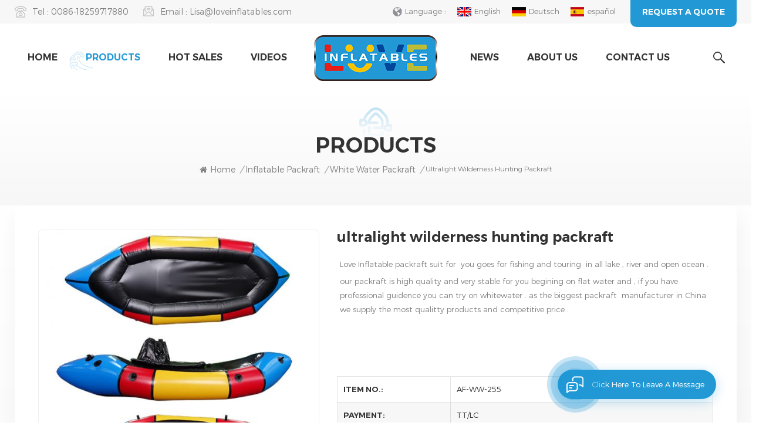

--- FILE ---
content_type: text/html
request_url: https://www.loveinflatables.com/ultralight-wilderness-hunting-packraft_p37.html
body_size: 15235
content:
<!DOCTYPE html PUBLIC "-//W3C//DTD XHTML 1.0 Transitional//EN" "http://www.w3.org/TR/xhtml1/DTD/xhtml1-transitional.dtd">
<html xmlns="http://www.w3.org/1999/xhtml">
    <head>
        <meta http-equiv="X-UA-Compatible" content="IE=edge">
            <meta name="viewport" content="width=device-width, initial-scale=1.0, user-scalable=no">
                <meta http-equiv="Content-Type" content="text/html; charset=utf-8" />
                <meta http-equiv="X-UA-Compatible" content="IE=edge,Chrome=1" />
                <meta http-equiv="X-UA-Compatible" content="IE=9" />
                <meta http-equiv="Content-Type" content="text/html; charset=utf-8" />
                                                <title>Custom Ultralight Wilderness Hunting Packraft - Loveinflatables</title>
                <meta name="keywords" content="touring and fishing packraft,travel packraft,river packraft" />
                <meta name="description" content="Shop various ultralight wilderness hunting packraft from China factory,get more high quality of touring and fishing packraft for your needs,CE TUV approved.  Cheap price!" />
                <meta name="msvalidate.01" content="88396D79FDDB97420B2EC33E931A9005" />                                 
                <meta property="og:image" content="http://www.loveinflatables.com/uploadfile/202105/18/bf658c70292019348580ad2b35115740_thumb.jpg"/>
                                <link href="/uploadfile/userimg/bb929d7c5af2431b03f551217cd3d6d2.ico" rel="shortcut icon"  />
                                                <link rel="alternate" hreflang="en" href="https://www.loveinflatables.com/ultralight-wilderness-hunting-packraft_p37.html" />
                                <link rel="alternate" hreflang="de" href="https://de.loveinflatables.com/ultralight-wilderness-hunting-packraft_p37.html" />
                                <link rel="alternate" hreflang="es" href="https://es.loveinflatables.com/ultralight-wilderness-hunting-packraft_p37.html" />
                                <link rel="alternate" href="https://www.loveinflatables.com/ultralight-wilderness-hunting-packraft_p37.html" hreflang="x-default" />
                <link type="text/css" rel="stylesheet" href="/template/css/bootstrap.css">
                    <link type="text/css" rel="stylesheet" href="/template/css/font-awesome.min.css">
                        <link type="text/css" rel="stylesheet" href="/template/css/style.css">
                            <script type="text/javascript" src="/template/js/jquery-1.8.3.js"></script>
                            <script type="text/javascript" src="/template/js/bootstrap.min.js"></script>
                            <script type="text/javascript" src="/js/front/common.js"></script>
                            <script type="text/javascript">
                                //fixed-nav
                                $(document).on("scroll", function() {
                                    if ($(document).scrollTop() > 20) {
                                        $("header").removeClass("large").addClass("small");
                                    }
                                    else {
                                        $("header").removeClass("small").addClass("large");
                                    }
                                });
                            </script>
                            <!--[if ie9]
                            <script src="/template/js/html5shiv.min.js"></script>
                            <script src="/template/js/respond.min.js"></script>
                            -->
                            <!--[if IE 8]>
                                <script src="https://oss.maxcdn.com/libs/html5shiv/3.7.0/html5shiv.js"></script>
                                <script src="https://oss.maxcdn.com/libs/respond.js/1.3.0/respond.min.js"></script>
                            <![endif]-->
							
																																			<script type="application/ld+json">
							[
								{
										"@context": "https://schema.org",
										"@type": "Organization",
										"name": "FUZHOU LOVE INFLATABLES TRADING CO.,LTD",
										"description": "Shop various ultralight wilderness hunting packraft from China factory,get more high quality of touring and fishing packraft for your needs,CE TUV approved.  Cheap price!",
										"url": "https://www.loveinflatables.com/ultralight-wilderness-hunting-packraft_p37.html",
										"logo": "https://www.loveinflatables.com/uploadfile/userimg/b682785176507e687537643a5ae1f3c2.png",
										"address": {
											"@type": "PostalAddress",
											"addressLocality": "Suizhou city, Hubei Province",
											"addressRegion": "China",
											"addressCountry": "CN",
											"postalCode": "350015",
											"streetAddress": "4th floor.4th Buliding ,YKO Industrial Zone,Tiebei Road,Mawei district.Fuzhou ,China. 350015"
										},
										"email": "Lisa@loveinflatables.com",
										"telephone": "0086-18259717880"
									},
									{
										"@context": "https://schema.org",
										"@type": "BreadcrumbList",
										"itemListElement": [
											{
												"@type": "ListItem",
												"position": 1,
												"name": "Home",
												"item": "https://www.loveinflatables.com"
											},
											{
												"@type": "ListItem",
												"position": 2,
												"name": "white water packraft",
												"item": "https://www.loveinflatables.com/white-water-packraft_c16"
																				
											},
											{
												"@type": "ListItem",
												"position": 3,
												"name": "ultralight wilderness hunting packraft",
												"item": "https://www.loveinflatables.com/ultralight-wilderness-hunting-packraft_p37.html"
											}
										]
									},
									{
										"@context": "https://schema.org",
										"@type": "Product",
										"category": "white water packraft",
																		
										"name": "ultralight wilderness hunting packraft",
										"url": "https://www.loveinflatables.com/ultralight-wilderness-hunting-packraft_p37.html",
										"image": "http://www.loveinflatables.com/uploadfile/202105/18/bf658c70292019348580ad2b35115740_thumb.jpg",
										"description": "Shop various ultralight wilderness hunting packraft from China factory,get more high quality of touring and fishing packraft for your needs,CE TUV approved.  Cheap price!",
										"manufacturer": {
											"@type": "Organization",
											"legalName": "FUZHOU LOVE INFLATABLES TRADING CO.,LTD",
											"address": {
												"@type": "PostalAddress",
												"addressCountry": "China",
												"addressLocality": "4th floor.4th Buliding ,YKO Industrial Zone,Tiebei Road,Mawei district.Fuzhou ,China. 350015"
											}
										},
										"offers": {
											"@type": "Offer",
											"url": "https://www.loveinflatables.com/ultralight-wilderness-hunting-packraft_p37.html",
											"priceCurrency": "USD",
											"price": "0.00",
											"availability": "https://schema.org/InStock",
											"itemCondition": "https://schema.org/NewCondition",
											"seller": {
												"@type": "Organization",
												"name": "FUZHOU LOVE INFLATABLES TRADING CO.,LTD"
											}
										}
									}
							]

								</script>
								
							
                           <script >
                                if( /Android|webOS|iPhone|iPad|iPod|BlackBerry|IEMobile|Opera Mini/i.test(navigator.userAgent) ) {
                                        $(function () {       
                                            $('.newm img').attr("style","");
                                            $(".newm img").attr("width","");
                                            $(".newm img").attr("height","");     

                                        })
                                }
                            </script>
<style>
	 </style>
																		   
																		   
																		   
																		   
																		   
																		   
                            <!-- Google Tag Manager -->
<script>(function(w,d,s,l,i){w[l]=w[l]||[];w[l].push({'gtm.start':
new Date().getTime(),event:'gtm.js'});var f=d.getElementsByTagName(s)[0],
j=d.createElement(s),dl=l!='dataLayer'?'&l='+l:'';j.async=true;j.src=
'https://www.googletagmanager.com/gtm.js?id='+i+dl;f.parentNode.insertBefore(j,f);
})(window,document,'script','dataLayer','GTM-KNWQ9BM');</script>
<!-- End Google Tag Manager -->                            </head>
                            <body oncontextmenu=self.event.returnValue=false onselectstart="return false">
                            <!-- Google Tag Manager (noscript) -->
<noscript><iframe src="https://www.googletagmanager.com/ns.html?id=GTM-KNWQ9BM"
height="0" width="0" style="display:none;visibility:hidden"></iframe></noscript>
<!-- End Google Tag Manager (noscript) -->                                                        <!--Start of Tawk.to Script-->
<script type="text/javascript">
var Tawk_API=Tawk_API||{}, Tawk_LoadStart=new Date();
(function(){
var s1=document.createElement("script"),s0=document.getElementsByTagName("script")[0];
s1.async=true;
s1.src='https://embed.tawk.to/62037d3b9bd1f31184dbb09f/1freq2ceu';
s1.charset='UTF-8';
s1.setAttribute('crossorigin','*');
s0.parentNode.insertBefore(s1,s0);
})();
</script>
<!--End of Tawk.to Script-->                                                            <div class="fixed-search">
                                    <div class="theme-popover">
                                        <div class="theme-popbod">
                                            <div class="theme-poptit">
                                                <a href="javascript:;" class="close">×</a>
                                            </div>
                                            <div class="top-search clearfix">
                                                <div class="header_search clearfix">
                                                    <input name="search_keyword" onkeydown="javascript:enterIn(event);" type="text" class="form-control" placeholder="what are you looking for?">
                                                        <span class="search_btn"><input type="submit" class="btn_search5 btn_search1" value="">
                                                                <svg xmlns="http://www.w3.org/2000/svg" width="20" height="20" viewBox="0 0 20 20">
                                                                    <path data-name="search icon" class="cls-1" d="M1477,37.429l-4.1-4.1a8.912,8.912,0,1,0-1.57,1.571l4.1,4.1Zm-17.78-9.54a6.67,6.67,0,1,1,6.67,6.667A6.674,6.674,0,0,1,1459.22,27.889Z" transform="translate(-1457 -19)"></path>
                                                                </svg>
                                                        </span>
                                                </div>
                                            </div>	
                                        </div>
                                    </div>
                                    <div class="theme-popover-mask"></div>
                                </div>
                                <header class="large">
                                    <div class="head_top clearfix">
                                        <div class="container">
                                            <div class="row">
                                                <ul class="head_con clearfix">
                                                                                                                                                            <li>
                                                        <div class="icon" style="background-position:0 0;"></div>
                                                        <p>Tel : <a rel="nofollow" target="_blank" href="tel:0086-18259717880">0086-18259717880</a></p>
                                                    </li>
                                                                                                                                                             
                                                    <li>
                                                        <div class="icon" style="background-position:-28px 0 ;"></div>
                                                        <p>Email : <a rel="nofollow" target="_blank" href="mailto:Lisa@loveinflatables.com">Lisa@loveinflatables.com</a></p>
                                                    </li>
                                                                                                     </ul>
                                                <div class="select">
                                                    <a href="javascript:;" class="select-trigger" data-modal="modal-lan">
                                                        <p>Request a quote</p></a>
                                                </div>
                                                <ul class="language">
                                                    <li class="title"><p>Language : </p></li>
                                                                                                        <li><a href="https://www.loveinflatables.com/ultralight-wilderness-hunting-packraft_p37.html"><img src="/template/images/en.jpg" alt="English"><p>English</p></a></li>
                                                                                                        <li><a href="https://de.loveinflatables.com/ultralight-wilderness-hunting-packraft_p37.html"><img src="/template/images/de.jpg" alt="Deutsch"><p>Deutsch</p></a></li>
                                                                                                        <li><a href="https://es.loveinflatables.com/ultralight-wilderness-hunting-packraft_p37.html"><img src="/template/images/es.jpg" alt="español"><p>español</p></a></li>
                                                                                                    </ul>
                                            </div>
                                        </div>
                                    </div>
                                    <div class="header clearfix">
                                        <div class="container">
                                            <div class="row">
                                                                                                      
                                                <div id="logo"><a href="/" class="logo_img"><img  src="/uploadfile/userimg/b682785176507e687537643a5ae1f3c2.png" alt="FUZHOU LOVE INFLATABLES TRADING CO.,LTD" /></a></div>
                                                      
                                                                                                 <div class="wrapper">
                                                    <nav id="main-nav">
                                                        <ul class="first-nav">
                                                            <li>
                                                                <a href="/" target="_blank">Home</a>
                                                            </li>
                                                        </ul>
                                                        <ul class="second-nav">
                                                            <li><a href="/products">Products</a>
                                                                <ul class="nav_child">
                                                                                                                                            <li><a href="/inflatable-packraft_c2" title="Inflatable packraft">Inflatable packraft</a>
                                                                                                                                                            <ul>
                                                                                                                                                                            <li><a href="/calm-water-packraft_c15" title="calm water packraft" >calm water packraft</a></li>
                                                                                                                                                                            <li><a href="/white-water-packraft_c16" title="white water packraft" >white water packraft</a></li>
                                                                                                                                                                            <li><a href="/2-person-packraft_c17" title="2 person packraft" >2 person packraft</a></li>
                                                                                                                                                                    </ul>
                                                                                                                                                    </li>
                                                                                                                                            <li><a href="/inflatable-boats_c1" title="Inflatable boats">Inflatable boats</a>
                                                                                                                                                            <ul>
                                                                                                                                                                            <li><a href="/inflatable-raft_c7" title="inflatable raft " >inflatable raft </a></li>
                                                                                                                                                                            <li><a href="/inflatable-kayak_c8" title="inflatable kayak" >inflatable kayak</a></li>
                                                                                                                                                                            <li><a href="/river-tube_c24" title="river tube" >river tube</a></li>
                                                                                                                                                                            <li><a href="/inflatable-fishing-boat_c9" title="inflatable fishing boat" >inflatable fishing boat</a></li>
                                                                                                                                                                            <li><a href="/banana-boat_c22" title="banana boat" >banana boat</a></li>
                                                                                                                                                                            <li><a href="/inflatable-transom-boat_c10" title="inflatable transom boat" >inflatable transom boat</a></li>
                                                                                                                                                                    </ul>
                                                                                                                                                    </li>
                                                                                                                                            <li><a href="/inflatable-cataraft_c23" title="Inflatable cataraft">Inflatable cataraft</a>
                                                                                                                                                    </li>
                                                                                                                                            <li><a href="/inflatable-water-parks_c3" title="Inflatable water parks">Inflatable water parks</a>
                                                                                                                                                            <ul>
                                                                                                                                                                            <li><a href="/inflatable-obstacle_c12" title="inflatable obstacle" >inflatable obstacle</a></li>
                                                                                                                                                                            <li><a href="/inflatable-trampoline-tube_c13" title="inflatable trampoline&tube " >inflatable trampoline&tube </a></li>
                                                                                                                                                                            <li><a href="/inflatable-water-slide_c14" title="inflatable water slide" >inflatable water slide</a></li>
                                                                                                                                                                    </ul>
                                                                                                                                                    </li>
                                                                                                                                            <li><a href="/inflatable-tent_c5" title="Inflatable Tent">Inflatable Tent</a>
                                                                                                                                                    </li>
                                                                                                                                            <li><a href="/gym-mats_c6" title="GYM Mats">GYM Mats</a>
                                                                                                                                                    </li>
                                                                                                                                            <li><a href="/flexible-tank_c4" title="Flexible tank">Flexible tank</a>
                                                                                                                                                            <ul>
                                                                                                                                                                            <li><a href="/tpu-pvc-fuel-tank_c18" title="TPU /PVC fuel tank" >TPU /PVC fuel tank</a></li>
                                                                                                                                                                            <li><a href="/inflatable-water-tank_c19" title="Inflatable water tank" >Inflatable water tank</a></li>
                                                                                                                                                                    </ul>
                                                                                                                                                    </li>
                                                                                                                                            <li><a href="/inflatable-buoy_c11" title="Inflatable Buoy">Inflatable Buoy</a>
                                                                                                                                                    </li>
                                                                                                                                            <li><a href="/inflatable-pool-others_c20" title="Inflatable Pool & others">Inflatable Pool & others</a>
                                                                                                                                                    </li>
                                                                                                                                    </ul>
                                                            </li>
                                                            <li><a href="/ph">Hot Sales</a></li>
                                                                                                                        <li><a  href="/videos_nc1">Videos</a>
                                                                                                                            </li>
                                                                                                                        <li><a  href="/news_nc2">News</a>
                                                                                                                            </li>
                                                                
                                                                 
                                                                <li><a href="/about-us_d1">About Us</a>
                                                                       
                                                                </li>   
                                                                                                                            
                                                                 
                                                                <li><a href="/contact-us_d2">Contact Us</a>
                                                                     
                                                                </li>   
                                                                                                                    </ul>
                                                        <ul class="select_contact">
                                                            <li><a href="/contact-us_d2" class="main_more">Get A Quote</a></li>
                                                        </ul>
                                                        <ul class="select_lan clearfix">
                                                            <li class="title">Select Language <i class="fa fa-angle-double-down"></i></li>
                                                                                                                        <li><a href="https://www.loveinflatables.com/ultralight-wilderness-hunting-packraft_p37.html"><img src="/template/images/en.jpg" alt="English"><p>English</p></a></li>
                                                                                                                        <li><a href="https://de.loveinflatables.com/ultralight-wilderness-hunting-packraft_p37.html"><img src="/template/images/de.jpg" alt="Deutsch"><p>Deutsch</p></a></li>
                                                                                                                        <li><a href="https://es.loveinflatables.com/ultralight-wilderness-hunting-packraft_p37.html"><img src="/template/images/es.jpg" alt="español"><p>español</p></a></li>
                                                                                                                    </ul>
                                                    </nav>
                                                    <a class="toggle">
                                                        <span></span>
                                                        <span></span>
                                                        <span></span></a>
                                                </div>	
                                                <div class="search_btn"><a class="search-info" href="javascript:;"><i></i></a></div>
                                                <div class="mainmenu-area">
                                                    <div class="mainmenu-left visible-lg visible-md">
                                                        <div class="mainmenu">
                                                            <nav>
                                                                <ul class="clearfix">
                                                                    <li ><a href="/">Home</a></li>
                                                                    <li class="product_vmegamenu active">
                                                                            <a href="/products">Products</a>
                                                                            <ul class="clearfix nav_list">
                                                                                                                                                                     <li class="col-sm-3">
                                                                                        <a class="title" href="/inflatable-packraft_c2" title="Inflatable packraft" >Inflatable packraft</a>
                                                                                                                                                                                    <div>
                                                                                                 
                                                                                                    <p><a class="vgema-title" href="/calm-water-packraft_c15" title="calm water packraft">calm water packraft</a>
                                                                                                        
                                                                                                    </p>
                                                                                                 
                                                                                                    <p><a class="vgema-title" href="/white-water-packraft_c16" title="white water packraft">white water packraft</a>
                                                                                                        
                                                                                                    </p>
                                                                                                 
                                                                                                    <p><a class="vgema-title" href="/2-person-packraft_c17" title="2 person packraft">2 person packraft</a>
                                                                                                        
                                                                                                    </p>
                                                                                                                                                                                            </div>
                                                                                                                                                                            </li>
                                                                                                                                                                     <li class="col-sm-3">
                                                                                        <a class="title" href="/inflatable-boats_c1" title="Inflatable boats" >Inflatable boats</a>
                                                                                                                                                                                    <div>
                                                                                                 
                                                                                                    <p><a class="vgema-title" href="/inflatable-raft_c7" title="inflatable raft ">inflatable raft </a>
                                                                                                        
                                                                                                    </p>
                                                                                                 
                                                                                                    <p><a class="vgema-title" href="/inflatable-kayak_c8" title="inflatable kayak">inflatable kayak</a>
                                                                                                        
                                                                                                    </p>
                                                                                                 
                                                                                                    <p><a class="vgema-title" href="/river-tube_c24" title="river tube">river tube</a>
                                                                                                        
                                                                                                    </p>
                                                                                                 
                                                                                                    <p><a class="vgema-title" href="/inflatable-fishing-boat_c9" title="inflatable fishing boat">inflatable fishing boat</a>
                                                                                                        
                                                                                                    </p>
                                                                                                 
                                                                                                    <p><a class="vgema-title" href="/banana-boat_c22" title="banana boat">banana boat</a>
                                                                                                        
                                                                                                    </p>
                                                                                                 
                                                                                                    <p><a class="vgema-title" href="/inflatable-transom-boat_c10" title="inflatable transom boat">inflatable transom boat</a>
                                                                                                        
                                                                                                    </p>
                                                                                                                                                                                            </div>
                                                                                                                                                                            </li>
                                                                                                                                                                     <li class="col-sm-3">
                                                                                        <a class="title" href="/inflatable-cataraft_c23" title="Inflatable cataraft" >Inflatable cataraft</a>
                                                                                                                                                                            </li>
                                                                                                                                                                     <li class="col-sm-3">
                                                                                        <a class="title" href="/inflatable-water-parks_c3" title="Inflatable water parks" >Inflatable water parks</a>
                                                                                                                                                                                    <div>
                                                                                                 
                                                                                                    <p><a class="vgema-title" href="/inflatable-obstacle_c12" title="inflatable obstacle">inflatable obstacle</a>
                                                                                                        
                                                                                                    </p>
                                                                                                 
                                                                                                    <p><a class="vgema-title" href="/inflatable-trampoline-tube_c13" title="inflatable trampoline&tube ">inflatable trampoline&tube </a>
                                                                                                        
                                                                                                    </p>
                                                                                                 
                                                                                                    <p><a class="vgema-title" href="/inflatable-water-slide_c14" title="inflatable water slide">inflatable water slide</a>
                                                                                                        
                                                                                                    </p>
                                                                                                                                                                                            </div>
                                                                                                                                                                            </li>
                                                                                                                                                                     <li class="col-sm-3">
                                                                                        <a class="title" href="/inflatable-tent_c5" title="Inflatable Tent" >Inflatable Tent</a>
                                                                                                                                                                            </li>
                                                                                                                                                                     <li class="col-sm-3">
                                                                                        <a class="title" href="/gym-mats_c6" title="GYM Mats" >GYM Mats</a>
                                                                                                                                                                            </li>
                                                                                                                                                                     <li class="col-sm-3">
                                                                                        <a class="title" href="/flexible-tank_c4" title="Flexible tank" >Flexible tank</a>
                                                                                                                                                                                    <div>
                                                                                                 
                                                                                                    <p><a class="vgema-title" href="/tpu-pvc-fuel-tank_c18" title="TPU /PVC fuel tank">TPU /PVC fuel tank</a>
                                                                                                        
                                                                                                    </p>
                                                                                                 
                                                                                                    <p><a class="vgema-title" href="/inflatable-water-tank_c19" title="Inflatable water tank">Inflatable water tank</a>
                                                                                                        
                                                                                                    </p>
                                                                                                                                                                                            </div>
                                                                                                                                                                            </li>
                                                                                                                                                                     <li class="col-sm-3">
                                                                                        <a class="title" href="/inflatable-buoy_c11" title="Inflatable Buoy" >Inflatable Buoy</a>
                                                                                                                                                                            </li>
                                                                                                                                                                     <li class="col-sm-3">
                                                                                        <a class="title" href="/inflatable-pool-others_c20" title="Inflatable Pool & others" >Inflatable Pool & others</a>
                                                                                                                                                                            </li>
                                                                                                                                                            </ul>
                                                                        </li>
                                                                    <li ><a href="/ph">Hot Sales</a></li>
                                                                                                                                        <li ><a  href="/videos_nc1">Videos</a>
                                                                                                                                            </li>
                                                                    <li class="nav_center"></li>
                                                                                                                                            <li ><a  href="/news_nc2">News</a>
                                                                                                                                                    </li>
                                                                        
                                                                         
                                                                        <li ><a href="/about-us_d1">About Us</a>
                                                                             
                                                                        </li>   
                                                                                                                                            
                                                                         
                                                                        <li ><a href="/contact-us_d2">Contact Us</a>
                                                                             
                                                                        </li>   
                                                                                                                                    </ul>
                                                                                                                                 
                                                                 
                                                                 
                                                                 
                                                                 
                                                                 
                                                                 
                                                            </nav>
                                                        </div>
                                                    </div>
                                                </div>
                                            </div>
                                        </div>
                                    </div>
                                </header>
                                <div class="height"></div>
                                <div class="select-modal" id="modal-lan">
                                    <div class="select-content">
                                        <div class="select_title">
                                            <em>Leave A Message</em>
                                            <div class="text">If you are interested in our products and want to know more details, please leave a message here, we will reply you as soon as we can.</div>
                                        </div>
                                        <div class="main">
                                            <div class="send_column">
                                                <form id="email_form1" name="email_form1" method="post" action="/inquiry/addinquiry">
                                                <input type="hidden"  value="Leave A Message"  name="msg_title" />
                                                    <ul class="clearfix row">
                                                        <li class=" col-sm-6 col-xs-12">
                                                            <span class="ms_e"><input type="text" name="msg_email" id="msg_email" class="meInput" placeholder="Your Email"></span>
                                                        </li>
                                                        <li class=" col-sm-6 col-xs-12">
                                                            <span class="ms_p"><input type="text" name="msg_tel" id="msg_phone" class="meInput" placeholder="Tel/Whatsapp"></span>
                                                        </li>
                                                        <li class=" meText col-xs-12">
                                                            <span class="ms_m"><textarea id="meText" placeholder="Enter product details (such as color, size, materials etc.) and other specific requirements to receive an accurate quote." maxlength="3000" name="msg_content"></textarea></span>
                                                        </li>
                                                        
                                                        <div class="clearfix"></div>
                                                    </ul>
                                                    <input type="submit" value="Submit" class="main_more google_genzong">
                                                </form>
                                            </div>
                                        </div>
                                        <button class="select-close"><i></i></button>
                                    </div>
                                </div>
                                <div class="select-overlay"></div>
                                <div class="page_banner">
    	<div class="ovrly"></div>
<div class="breadcrumb clearfix">
    <div class="container">
        <div class="row">
            <div class="main_title">
                <em>Products</em>
            </div>
            <div class="bread_right">
                <a class="home" href="/"><i class="fa fa-home"></i>Home</a>
                                                              <i>/</i><a href="/inflatable-packraft_c2">Inflatable packraft</a>
                                             <i>/</i><a href="/white-water-packraft_c16"><h2>white water packraft</h2></a>
                               <i>/</i>ultralight wilderness hunting packraft            </div>
        </div>
    </div>
</div>
</div>
<div class="pro_info_top clearfix">
    <div class="container">
        <div class="prom_img col-md-5 col-sm-6 col-xs-12">
            <div class="sp-loading"><br><img id="product_detail_img"  alt="Inflatable whitewater packraft" src="/uploadfile/202105/18/bf658c70292019348580ad2b35115740_medium.jpg" /></div>
            <div class="sp-wrap">
                                   <a href="/uploadfile/202105/18/bf658c70292019348580ad2b35115740_medium.jpg">
                <img src="/uploadfile/202105/18/bf658c70292019348580ad2b35115740_medium.jpg" alt = "Inflatable whitewater packraft" /></a>
                                   <a href="/uploadfile/202105/18/ec5982718389796f26e984903ca1d248_medium.jpg">
                <img src="/uploadfile/202105/18/ec5982718389796f26e984903ca1d248_medium.jpg" alt = "Inflatable whitewater packraft" /></a>
                                   <a href="/uploadfile/202105/18/7ba011e52925a95a1cf8f00365ad9431_medium.jpg">
                <img src="/uploadfile/202105/18/7ba011e52925a95a1cf8f00365ad9431_medium.jpg" alt = "Inflatable whitewater packraft" /></a>
                                   <a href="/uploadfile/202105/18/022fa307f2c8e74d37dc95d49e67253a_medium.jpg">
                <img src="/uploadfile/202105/18/022fa307f2c8e74d37dc95d49e67253a_medium.jpg" alt = "Inflatable whitewater packraft" /></a>
                            </div>
        </div>
        <div class="prom-right clearfix col-md-7 col-sm-6 col-xs-12">
            <h1>ultralight wilderness hunting packraft</h1>
            <div class="main"><p>
	Love Inflatable packraft suit for&nbsp;&nbsp;you goes for fishing and touring&nbsp; in all lake , river and open ocean .
</p>
<p>
	our packraft is high quality and very stable for you begining on flat water and , if you have professional guidence you can try on whitewater . as the biggest packraft&nbsp; manufacturer in China we supply the most qualitty products and competitive price .
</p>
<p>
	<br />
</p>
<br />
<br /></div>
            <div class="pro-table clearfix">
                <ul class="ptab-list clearfix">
                                                                    <li><p>Item NO.: </p> <span>AF-WW-255</span></li>
                                                                        <li><p>Payment: </p> <span>TT/LC</span></li>
                                                                                                                                                <li><p>Product Origin: </p> <span>FUZHOU </span></li>
                                                                        <li><p>Color: </p> <span>red /black /olive green/army green/yellow/orange </span></li>
                                                                        <li><p>Shipping Port: </p> <span>FUZHOU </span></li>
                                                                        <li><p>Lead Time: </p> <span>15-60days</span></li>
                                                                                                 <li><p>Order(MOQ): </p> <span>5</span></li>
                                                                          <li><p>Product weight: </p> <span>2300</span></li>
                                                                                        </ul>
            </div>
            <div class="mobile_inquiry clearfix">
                <a href="#pro_inquiry" data-scroll="" data-options="{ &quot;easing&quot;: &quot;linear&quot; }" class="main_more">Inquiry now</a>
            </div>
        </div>
    </div>
</div>
<div class="page_section clearfix page_products">
    <div class="container">
        <div class="row">
            <div class="page-right clearfix">
                <div class="mostBox clearfix">
                    <div class="features-tab indicator-style clearfix">
                        <div class="tab-scroll clearfix">
                            <ul class="nav nav-tabs moz clearfix" role="tablist">
                                <li role="presentation" class="active">
                                    <a href="#prom01" aria-controls="home" role="tab" data-toggle="tab" class="">product introduction</a>
                                </li>
                            </ul>
                        </div>
                        <div class="tab-content">
                            <div role="tabpanel" class="tab-pane active" id="prom01">
                                <div class="text">
                                    <p>
	Love Inflatable packraft suit for&nbsp;&nbsp;you goes for fishing and touring&nbsp; in all lake , river and open ocean .&nbsp;
</p>
<p>
	our packraft is high quality and very stable for you begining on flat water and , if you have professional guidence you can try on whitewater . as the biggest packraft&nbsp; manufacturer in China we supply the most qualitty products and competitive price .&nbsp;&nbsp;
</p>
<p>
	<br />
</p>
<p>
	<strong><span style="background-color:#00CCFF;">Specification</span></strong> 
</p>
<hr />
<div class="table-responsive"><table border="1" bordercolor="#999999" style="width:100%;">
	<tbody>
		<tr>
			<td colspan="1" rowspan="1">
				<div>
					Brand Name&nbsp;
				</div>
			</td>
			<td colspan="1" rowspan="1">
				<div>
					Love Inflatables PackRaft&nbsp;
				</div>
			</td>
		</tr>
		<tr>
			<td colspan="1" rowspan="1">
				<div>
					Length&nbsp;
				</div>
			</td>
			<td colspan="1" rowspan="1">
				<div>
					Outer 255cm&nbsp;
				</div>
			</td>
		</tr>
		<tr>
			<td colspan="1" rowspan="1">
				<div>
					Width&nbsp;
				</div>
			</td>
			<td colspan="1" rowspan="1">
				<div>
					outer 96cm
				</div>
			</td>
		</tr>
		<tr>
			<td colspan="1" rowspan="1">
				<div>
					Material Tube&nbsp;
				</div>
			</td>
			<td colspan="1" rowspan="1">
				<div>
					Nylon 420D /90 A Ester&nbsp; TPU double&nbsp;
				</div>
			</td>
		</tr>
		<tr>
			<td colspan="1" rowspan="1">
				<div>
					Material Floor&nbsp;
				</div>
			</td>
			<td colspan="1" rowspan="1">
				<div>
					Nylon 840D /90 A Ester TPU double
				</div>
			</td>
		</tr>
		<tr>
			<td colspan="1" rowspan="1">
				<div>
					Seat&nbsp;
				</div>
			</td>
			<td colspan="1" rowspan="1">
				<div>
					Nylon 210D/118T laminated
				</div>
			</td>
		</tr>
		<tr>
			<td colspan="1" rowspan="1">
				<div>
					Dock&nbsp;
				</div>
			</td>
			<td colspan="1" rowspan="1">
				<div>
					70D ripstop nylon&nbsp;
				</div>
			</td>
		</tr>
		<tr>
			<td colspan="1" rowspan="1">
				<div>
					Packing&nbsp;
				</div>
			</td>
			<td colspan="1" rowspan="1">
				<div>
					pack strap , inflation bag , seat and backrest(removable)repairing kits&nbsp;
				</div>
			</td>
		</tr>
		<tr>
			<td colspan="1" rowspan="1">
				<div>
					Weight&nbsp;
				</div>
			</td>
			<td colspan="1" rowspan="1">
				<div>
					3.5KG
				</div>
			</td>
		</tr>
		<tr>
			<td colspan="1" rowspan="1">
				<div>
					Capacity&nbsp;
				</div>
			</td>
			<td colspan="1" rowspan="1">
				<div>
					1-2 person&nbsp;
				</div>
			</td>
		</tr>
		<tr>
			<td colspan="1" rowspan="1">
				<div>
					Color&nbsp;
				</div>
			</td>
			<td colspan="1" rowspan="1">
				<p>
					on customer choice&nbsp;
				</p>
			</td>
		</tr>
	</tbody>
</table></div>
<p>
	<br />
</p>
<p>
	<strong><span style="background-color:#00CCFF;">Features</span></strong> 
</p>
<hr />
<p>
	-Tube fabric: 250 GSM (grams per square meter), 210D TPU (coated one side) Nylon (roughly .28mm thickness)
</p>
<p>
	-Floor fabric: 560 GSM, 420D (TPU coated both sides fabric) for the floor (roughly .4mm thickness) Nylon<br />
-Boston valves<br />
-inflatable basic brick seat (bottom seat cushion only) for front person<br />
-inflatable brick seat for back person<br />
-inflation bag
</p>
<p>
	Package Type:Large carton: 60*50*40
</p>
<p>
	Middle carton: 60*40*20<br />
Small carton: 36*35*21.5
</p>
<p>
	<br />
</p>
<p>
	<img src="/js/htmledit/kindeditor/attached/20210429/20210429154729_34253.jpg" alt="TPU ultralight adventure Inflatable packraft" width="" height="" title="TPU ultralight adventure Inflatable packraft" /> 
</p>
<p>
	<br />
</p>
<p>
	<strong><span style="background-color:#00CCFF;">Optional size&nbsp;</span></strong> 
</p>
<hr />
<strong></strong> 
<div class="table-responsive"><table border="1" class="" bordercolor="#999999" style="width:100%;">
	<tbody>
		<tr>
			<td rowspan="2" style="text-align:center;">
				Model
			</td>
			<td rowspan="2" style="text-align:center;">
				Outer length (cm)
			</td>
			<td rowspan="2" style="text-align:center;">
				inner length (cm)
			</td>
			<td rowspan="2" style="text-align:center;">
				outer width (cm)
			</td>
			<td rowspan="2" style="text-align:center;">
				inside&nbsp;width (cm)
			</td>
			<td rowspan="2" style="text-align:center;">
				side tube dia (cm)
			</td>
			<td rowspan="2" style="text-align:center;">
				weight&nbsp;
			</td>
			<td rowspan="2" style="text-align:center;">
				person(capacity)
			</td>
		</tr>
		<tr>
		</tr>
		<tr>
			<td style="text-align:center;">
				AF-CW-200
			</td>
			<td style="text-align:center;">
				200
			</td>
			<td style="text-align:center;">
				112
			</td>
			<td style="text-align:center;">
				87
			</td>
			<td style="text-align:center;">
				37
			</td>
			<td style="text-align:center;">
				25
			</td>
			<td style="text-align:center;">
				2.1kg
			</td>
			<td style="text-align:center;">
				1
			</td>
		</tr>
		<tr>
			<td style="text-align:center;">
				AF-CW-220
			</td>
			<td style="text-align:center;">
				220
			</td>
			<td style="text-align:center;">
				120
			</td>
			<td style="text-align:center;">
				94
			</td>
			<td style="text-align:center;">
				37
			</td>
			<td style="text-align:center;">
				28
			</td>
			<td style="text-align:center;">
				2.9kg
			</td>
			<td style="text-align:center;">
				1
			</td>
		</tr>
		<tr>
			<td style="text-align:center;">
				AF-CW-250
			</td>
			<td style="text-align:center;">
				250
			</td>
			<td style="text-align:center;">
				150
			</td>
			<td style="text-align:center;">
				94
			</td>
			<td style="text-align:center;">
				37
			</td>
			<td style="text-align:center;">
				28
			</td>
			<td style="text-align:center;">
				3.2kg
			</td>
			<td style="text-align:center;">
				1
			</td>
		</tr>
		<tr>
			<td style="text-align:center;">
				AF-CW-270
			</td>
			<td style="text-align:center;">
				270
			</td>
			<td style="text-align:center;">
				170
			</td>
			<td style="text-align:center;">
				94
			</td>
			<td style="text-align:center;">
				37
			</td>
			<td style="text-align:center;">
				28
			</td>
			<td style="text-align:center;">
				3.5kg
			</td>
			<td style="text-align:center;">
				1+1
			</td>
		</tr>
		<tr>
			<td style="text-align:center;">
				AF-CW-300
			</td>
			<td style="text-align:center;">
				300
			</td>
			<td style="text-align:center;">
				200
			</td>
			<td style="text-align:center;">
				94
			</td>
			<td style="text-align:center;">
				37
			</td>
			<td style="text-align:center;">
				28
			</td>
			<td style="text-align:center;">
				4.1kg
			</td>
			<td style="text-align:center;">
				2
			</td>
		</tr>
		<tr>
			<td style="text-align:center;">
				AF-CW-320
			</td>
			<td style="text-align:center;">
				320
			</td>
			<td style="text-align:center;">
				220
			</td>
			<td style="text-align:center;">
				94
			</td>
			<td style="text-align:center;">
				37
			</td>
			<td style="text-align:center;">
				30
			</td>
			<td style="text-align:center;">
				4.8kg
			</td>
			<td style="text-align:center;">
				2
			</td>
		</tr>
		<tr>
			<td style="text-align:center;">
				AF-CW-350
			</td>
			<td style="text-align:center;">
				350
			</td>
			<td style="text-align:center;">
				250
			</td>
			<td style="text-align:center;">
				94
			</td>
			<td style="text-align:center;">
				37
			</td>
			<td style="text-align:center;">
				30
			</td>
			<td style="text-align:center;">
				5.4kg
			</td>
			<td style="text-align:center;">
				2
			</td>
		</tr>
		<tr>
			<td style="text-align:center;">
				AF-WW-255
			</td>
			<td style="text-align:center;">
				255
			</td>
			<td style="text-align:center;">
				120
			</td>
			<td style="text-align:center;">
				94
			</td>
			<td style="text-align:center;">
				38
			</td>
			<td style="text-align:center;">
				28
			</td>
			<td style="text-align:center;">
				2.2kg
			</td>
			<td style="text-align:center;">
				1
			</td>
		</tr>
		<tr>
			<td style="text-align:center;">
				AF-WW-275
			</td>
			<td style="text-align:center;">
				275
			</td>
			<td style="text-align:center;">
				140
			</td>
			<td style="text-align:center;">
				94
			</td>
			<td style="text-align:center;">
				37
			</td>
			<td style="text-align:center;">
				28
			</td>
			<td style="text-align:center;">
				3kg
			</td>
			<td style="text-align:center;">
				1
			</td>
		</tr>
	</tbody>
</table></div>
<p>
	<br />
</p>
<p>
	<img src="/js/htmledit/kindeditor/attached/20210430/20210430142848_23119.jpg" alt="" /><img src="/js/htmledit/kindeditor/attached/20210430/20210430142815_66422.jpg" alt="" /> 
</p>
<p>
	<br />
</p>
<p>
	<img src="/js/htmledit/kindeditor/attached/20210609/20210609144048_93911.jpg" alt="" /><img src="/js/htmledit/kindeditor/attached/20210609/20210609144100_87148.jpg" alt="" /><img src="/js/htmledit/kindeditor/attached/20210514/20210514114304_24652.jpg" alt="" /> 
</p>
<p>
	<img src="/js/htmledit/kindeditor/attached/20210514/20210514114327_75656.jpg" alt="" /> 
</p>
<p>
	Good Quality Accessory
</p>
<hr />
<p>
	<img src="/js/htmledit/kindeditor/attached/20210429/20210429151721_13477.jpg" alt="adventure Inflatable packraft" width="" height="" title="adventure Inflatable packraft" /> 
</p>
<p>
	<br />
</p>
<p>
	<br />
</p>                                </div>
                              <div class="features-curosel indicator-style clearfix"></div>
                            </div>
                        </div>
                    </div>
                </div>
                <div class="clearfix" id="pro_inquiry">
                    <div class="send_column clearfix">
                        <div class="title">
                            <em>Leave A Message</em>
                        </div>
                        <div class="text">If you are interested in our products and want to know more details, please leave a message here, we will reply you as soon as we can.</div>
                        <form id="email_form" name="email_form" method="post" action="/inquiry/addinquiry">
                            <input type="hidden" name="msg_title" value="ultralight wilderness hunting packraft" class="meInput" />
                            <input type="hidden" name="to_proid[]" value="37" class="meInput" />
                            <input type="hidden" name="product_id" value="37" class="meInput" />
                            <input type='hidden' name='msg_userid' value=1 />    
                            <ul class="clearfix row">
                                <li class="wow fadeInUp col-xs-12">
                                    <p>Subject : <a href="/ultralight-wilderness-hunting-packraft_p37.html">ultralight wilderness hunting packraft</a></p>
                                </li>
                                <li class="wow fadeInUp col-sm-6 col-xs-12">
                                    <span class="ms_e"><input type="text" name="msg_email" id="msg_email" class="meInput" placeholder="Your Email *"></span>
                                </li>
                                <li class="wow fadeInUp col-sm-6 col-xs-12">
                                    <span class="ms_p"><input type="text" name="msg_tel"  class="meInput" placeholder="Tel/Whatsapp"></span>
                                </li>
                                <li class="wow fadeInUp col-xs-12">
                                    <span class="ms_m"><textarea id="meText" placeholder="Enter product details (such as color, size, materials etc.) and other specific requirements to receive an accurate quote." maxlength="3000" name="msg_content"></textarea></span>
                                </li>
                                                                <div class="clearfix"></div>
                            </ul>
                            <input type="submit" value="Submit" class="main_more google_genzong">
                        </form>
                    </div>
                </div>
                                             
                        <ul class="post_blog_tag">
                            <p><i class="fa fa-tags"></i>Tags :</p>
                                                           <li><a href="/touring-and-fishing-packraft_sp">touring and fishing packraft</a></li>
                                                          <li><a href="/travel-packraft_sp">travel packraft</a></li>
                                                          <li><a href="/river-packraft_sp">river packraft</a></li>
                                                          <li><a href="/lake-packraft_sp">lake packraft</a></li>
                                                          <li><a href="/heavy-duty-inflatable-packraft_sp">heavy duty  Inflatable packraft</a></li>
                                                          <li><a href="/inflatable-single-person-tpu-packraft_sp">Inflatable single person TPU packraft</a></li>
                                                   </ul>
                                         <ul class="navigation clearfix">
                                        <li class="prev_post">
                        <a href="/high-speed-backpacks-inflatable-tpu-packraft-for-paddle-tour_p62.html">
                            <span class="meta_nav">Previous Post</span>
                            <h4 class="post_title">high speed backpacks  inflatable TPU  packraft  for paddle tour</h4>
                        </a>
                    </li>
                                            
                        <li class="next_post">
                            <a href="/adenture-tour-bikerafting-packraft_p36.html">
                                <span class="meta_nav">Next Post</span>
                                <h4 class="post_title">Adenture  tour bikerafting packraft</h4>
                            </a>
                        </li>
                                    </ul>
                <div class="relpro_content">
                    <em class="page_title">Related Products</em>
                    <div class="slider autoplay4">
                                                    <div>
                                <div class="li"><div class="column">
                                        <a href="/black-tpu-ultralight-adventure-inflatable-packraft_p11.html"  title="Black TPU ultralight adventure Inflatable packraft" class="image light_box"><img id="product_detail_img"  alt="Inflatable whitewater packraft" src="/uploadfile/202104/29/12be390c63b591beef927c19fb58b884_medium.jpg" /></a>	
                                        <a class="title" href="/black-tpu-ultralight-adventure-inflatable-packraft_p11.html" title="Black TPU ultralight adventure Inflatable packraft">Black TPU ultralight adventure Inflatable packraft</a>
                                        <div class="text">Love Inflatables packrafts are light enough to be carried long distances, packrafts are the perfect add-on to any adventure.&nbsp;Biking, hiking, car camping, traveling, or paddling in your own backyard.Love Inflatables is the leading manufactor&nbsp; in China for inflatable packrafts , our packrafts is ultra light enough to be carried long distances,&nbsp; Biking, hiking, car camping, traveling, or paddling in your own backyard. we use hot air welding technical by totary sealing.Meanwhile we have a strong design team which can supply our customer ODM service and now we have more than 20kinds of models and design.Besides the normal smaller inflatable manufacturer , we have rich experience in building the large outdoor inflatables,Outdoor is calling Love Inflatables ,we will be your best supplier !<br />
<br /></div>
                                    </div></div>
                            </div>
                                                    <div>
                                <div class="li"><div class="column">
                                        <a href="/olive-green-210d-tpu-ultralight-inflatable-packraft_p13.html"  title="Olive Green 210D  TPU ultralight Inflatable packraft" class="image light_box"><img id="product_detail_img"  alt="Inflatable whitewater packraft" src="/uploadfile/202105/06/f1cee9038df03765390e4fb16c243ac9_medium.jpg" /></a>	
                                        <a class="title" href="/olive-green-210d-tpu-ultralight-inflatable-packraft_p13.html" title="Olive Green 210D  TPU ultralight Inflatable packraft">Olive Green 210D  TPU ultralight Inflatable packraft</a>
                                        <div class="text">Love Inflatables packrafts are light enough to be carried long distances, packrafts are the perfect add-on to any adventure.&nbsp;Biking, hiking, car camping, traveling, or paddling in your own backyard.Love Inflatables is the leading manufactor&nbsp; in China for inflatable packrafts , our packrafts is ultra light enough to be carried long distances,&nbsp; Biking, hiking, car camping, traveling, or paddling in your own backyard. we use hot air welding technical by totary sealing.Meanwhile we have a strong design team which can supply our customer ODM service and now we have more than 20kinds of models and design.Besides the normal smaller inflatable manufacturer , we have rich experience in building the large outdoor inflatables , Outdoor is calling Love Inflatables,we will be your best supplier !<br />
<br /></div>
                                    </div></div>
                            </div>
                                                    <div>
                                <div class="li"><div class="column">
                                        <a href="/premium-oem-factory-customized-light-pvc-packfafting-adventure-rafting-inflat-packraft-one-person_p192.html"  title="Premium OEM Factory Customized Light PVC Packfafting Adventure Rafting Inflat Packraft One Person" class="image light_box"><img id="product_detail_img"  alt="Inflatable white water  packraft" src="/uploadfile/202209/16/2419568f375226784f523f96b1b41c48_medium.jpg" /></a>	
                                        <a class="title" href="/premium-oem-factory-customized-light-pvc-packfafting-adventure-rafting-inflat-packraft-one-person_p192.html" title="Premium OEM Factory Customized Light PVC Packfafting Adventure Rafting Inflat Packraft One Person">Premium OEM Factory Customized Light PVC Packfafting Adventure Rafting Inflat Packraft One Person</a>
                                        <div class="text"><p>
	professional 2022 new design customized whitewater packraft factory .&nbsp;
</p>
<p>
	<br />
</p>
<p>
	<br />
</p></div>
                                    </div></div>
                            </div>
                                                    <div>
                                <div class="li"><div class="column">
                                        <a href="/red-420d-tpu-durable-inflatable-packraft_p15.html"  title="red 420D TPU durable Inflatable packraft" class="image light_box"><img id="product_detail_img"  alt="Inflatable whitewater packraft" src="/uploadfile/202105/06/689ee7287ee59842b1df0d2e441df1fa_medium.jpg" /></a>	
                                        <a class="title" href="/red-420d-tpu-durable-inflatable-packraft_p15.html" title="red 420D TPU durable Inflatable packraft">red 420D TPU durable Inflatable packraft</a>
                                        <div class="text"><p>
	Comfortable full floor white water packraft with durable 420D fabric :
</p>
<p>
	1 ,the whole floor makes you more comfortable and self bailer system ..
</p>
<p>
	2 , customized colors and size free charge .
</p>
<p>
	3 . 20kinds of models on your choice .
</p>
<br />
<br /></div>
                                    </div></div>
                            </div>
                                                    <div>
                                <div class="li"><div class="column">
                                        <a href="/orange-420d-tpu-durable-inflatable-packraft_p16.html"  title="orange 420D TPU durable Inflatable packraft" class="image light_box"><img id="product_detail_img"  alt="Inflatable whitewater packraft" src="/uploadfile/202105/06/0653c4b3e357b15ac7249d5380a2a03e_medium.jpg" /></a>	
                                        <a class="title" href="/orange-420d-tpu-durable-inflatable-packraft_p16.html" title="orange 420D TPU durable Inflatable packraft">orange 420D TPU durable Inflatable packraft</a>
                                        <div class="text"><p>
	White water new Single packraft :
</p>
<p>
	1 , we are factory , we can supply the best price !
</p>
<p>
	2 , White water model makes you more leisure to paddle on the water .
</p>
<p>
	3 , the big tail make you more stable on water and easy get in and out .
</p>
<br />
<br /></div>
                                    </div></div>
                            </div>
                                                    <div>
                                <div class="li"><div class="column">
                                        <a href="/classic-white-water-and-streams-tpu-packraft-with-fully-sealed-spraydeck_p95.html"  title="classic white water and streams TPU packraft with  fully sealed spraydeck" class="image light_box"><img id="product_detail_img"  alt="Inflatable white water  packraft" src="/uploadfile/202109/22/0ce875e5c93bcb8f5f928b3c180857f3_medium.jpg" /></a>	
                                        <a class="title" href="/classic-white-water-and-streams-tpu-packraft-with-fully-sealed-spraydeck_p95.html" title="classic white water and streams TPU packraft with  fully sealed spraydeck">classic white water and streams TPU packraft with  fully sealed spraydeck</a>
                                        <div class="text"><p>
	the specification of this WW model packraft
</p>
<p>
	1. Special color<br />
2. The new model offers easy ISS<br />
Advantages<br />
A. Easier to access luggage<br />
B. More reasonable weight
</p>
<p>
	3. Two types white water decks for choice:<br />
A. Fully enclosed deck B. Dual-use deck<br />
4. Provide better protection of the packraft floor, which makes it easier to use even in harsh environments
</p>
<p>
	<br />
</p>
<p>
	<br />
</p></div>
                                    </div></div>
                            </div>
                                                    <div>
                                <div class="li"><div class="column">
                                        <a href="/2021-mix-color-backpacking-white-water-tpu-ultralight-packraft_p32.html"  title="2021 mix color backpacking white water TPU ultralight  packraft" class="image light_box"><img id="product_detail_img"  alt="Inflatable whitewater packraft" src="/uploadfile/202105/14/024b9bb16be43a2a959c3d41e3c1a67c_medium.jpg" /></a>	
                                        <a class="title" href="/2021-mix-color-backpacking-white-water-tpu-ultralight-packraft_p32.html" title="2021 mix color backpacking white water TPU ultralight  packraft">2021 mix color backpacking white water TPU ultralight  packraft</a>
                                        <div class="text">Love Inflatables packrafts are light enough to be carried long distances, packrafts are the perfect add-on to any adventure.&nbsp;Biking, hiking, car camping, traveling, or paddling in your own backyard.Love Inflatables is the leading manufactor&nbsp; in China for inflatable packrafts , our packrafts is ultra light enough to be carried long distances,&nbsp; Biking, hiking, car camping, traveling, or paddling in your own backyard. we use hot air welding technical by totary sealing.Meanwhile we have a strong design team which can supply our customer ODM service and now we have more than 20kinds of models and design.Besides the normal smaller inflatable manufacturer , we have rich experience in building the large outdoor inflatables,Outdoor is calling Love Inflatables ,we will be your best supplier !<br />
<br /></div>
                                    </div></div>
                            </div>
                                                    <div>
                                <div class="li"><div class="column">
                                        <a href="/inflatable-self-bailer-packraft-with-full-floor_p33.html"  title="inflatable self bailer packraft with full floor" class="image light_box"><img id="product_detail_img"  alt="Inflatable whitewater packraft" src="/uploadfile/202105/14/0d19826c9436f96f946ba0504037bd3a_medium.jpg" /></a>	
                                        <a class="title" href="/inflatable-self-bailer-packraft-with-full-floor_p33.html" title="inflatable self bailer packraft with full floor">inflatable self bailer packraft with full floor</a>
                                        <div class="text"><p>
	a new design with taped hull and raised bow means better handling .
</p>
<p>
	floot is heavy dutry and double layer .
</p>
<p>
	upturned bow for punching through waves and a balanced rocker
</p>
<p>
	self bailig floor make the water go out easy and faster .
</p>
<div>
	<br />
</div>
<br />
<br /></div>
                                    </div></div>
                            </div>
                                            </div>
                </div>
            </div>   
            <div class="page-left clearfix">
<div class="left_fixed">
    <div id="right_column" class="left-cat column clearfix">
        <section class="block blockcms column_box">
            <div class="fot_title"><em>Categories</em><span></span><i class="column_icon_toggle icon-plus-sign"></i></div>
            <div class="block_content toggle_content">
                <ul class="mtree">
                                        <li ><b></b><a  href="/inflatable-packraft_c2">Inflatable packraft</a>
                                                <ul>
                                                        <li ><a  href="/calm-water-packraft_c15">calm water packraft</a>
                                                            </li>
                                                        <li ><a  href="/white-water-packraft_c16">white water packraft</a>
                                                            </li>
                                                        <li ><a  href="/2-person-packraft_c17">2 person packraft</a>
                                                            </li>
                                                    </ul>
                                            </li>
                                        <li ><b></b><a  href="/inflatable-boats_c1">Inflatable boats</a>
                                                <ul>
                                                        <li ><a  href="/inflatable-raft_c7">inflatable raft </a>
                                                            </li>
                                                        <li ><a  href="/inflatable-kayak_c8">inflatable kayak</a>
                                                            </li>
                                                        <li ><a  href="/river-tube_c24">river tube</a>
                                                            </li>
                                                        <li ><a  href="/inflatable-fishing-boat_c9">inflatable fishing boat</a>
                                                            </li>
                                                        <li ><a  href="/banana-boat_c22">banana boat</a>
                                                            </li>
                                                        <li ><a  href="/inflatable-transom-boat_c10">inflatable transom boat</a>
                                                            </li>
                                                    </ul>
                                            </li>
                                        <li ><a  href="/inflatable-cataraft_c23">Inflatable cataraft</a>
                                            </li>
                                        <li ><b></b><a  href="/inflatable-water-parks_c3">Inflatable water parks</a>
                                                <ul>
                                                        <li ><a  href="/inflatable-obstacle_c12">inflatable obstacle</a>
                                                            </li>
                                                        <li ><a  href="/inflatable-trampoline-tube_c13">inflatable trampoline&tube </a>
                                                            </li>
                                                        <li ><a  href="/inflatable-water-slide_c14">inflatable water slide</a>
                                                            </li>
                                                    </ul>
                                            </li>
                                        <li ><a  href="/inflatable-tent_c5">Inflatable Tent</a>
                                            </li>
                                        <li ><a  href="/gym-mats_c6">GYM Mats</a>
                                            </li>
                                        <li ><b></b><a  href="/flexible-tank_c4">Flexible tank</a>
                                                <ul>
                                                        <li ><a  href="/tpu-pvc-fuel-tank_c18">TPU /PVC fuel tank</a>
                                                            </li>
                                                        <li ><a  href="/inflatable-water-tank_c19">Inflatable water tank</a>
                                                            </li>
                                                    </ul>
                                            </li>
                                        <li ><a  href="/inflatable-buoy_c11">Inflatable Buoy</a>
                                            </li>
                                        <li ><a  href="/inflatable-pool-others_c20">Inflatable Pool & others</a>
                                            </li>
                                   </ul>
            </div>
        </section>
    </div>
    <script type="text/javascript" src="/template/js/left-mtree.js"></script>
    <div class="left-adv clearfix hidden-xs">
        <div class="ovrly"></div>
        <div class="main">
            <p class="icon"><i></i></p>
            <a href="/contact-us_d2" class="title">how can we help you</a>
            <span class="line"></span>
            <div class="text">You can contact us any way that is convenient for you. We are available 24/7 via email or telephone.</div>
            <a href="/contact-us_d2" class="main_more">Contact Us</a>
        </div>
    </div>
    <div id="right_column" class="left-pro column clearfix">
        <section class="block blockcms column_box">
            <div class="fot_title"><em>New Products</em><span></span><i class="column_icon_toggle icon-plus-sign"></i></div>
            <div class="block_content toggle_content">
                <ul class="list clearfix">
                                            <li>
                            <div class="box clearfix">
                                <div class="image pro_image">
                                    <a href="/heavy-duty-whitewater-raft-commercial-grade-performance_p321.html" title="Heavy Duty Whitewater Raft – Commercial Grade Performance" ></a>
                                    <img id="product_detail_img"  alt="white water raft" src="/uploadfile/202512/23/3ef80c6fbdff011f397a340336ddbd54_thumb.jpg" />                                    <span class="icon"><i></i></span>
                                </div>
                                <div class="main">
                                    <a href="/heavy-duty-whitewater-raft-commercial-grade-performance_p321.html" title="Heavy Duty Whitewater Raft – Commercial Grade Performance"  class="title">Heavy Duty Whitewater Raft – Commercial Grade Performance</a>
                                    <a href="/heavy-duty-whitewater-raft-commercial-grade-performance_p321.html" class="more" rel="nofollow"><i class="fa fa-chevron-right"></i></a>
                                </div>
                            </div>
                        </li>
                                            <li>
                            <div class="box clearfix">
                                <div class="image pro_image">
                                    <a href="/high-quality-13ft-14ft-pvc-inflatable-river-raft-white-water-raft-for-sale_p319.html" title="High Quality 13ft,14ft Pvc Inflatable River Raft White Water Raft for Sale!" ></a>
                                    <img id="product_detail_img"  alt="white water raft" src="/uploadfile/202512/02/f803e328cc82dc2001b81f0c816aeb02_thumb.jpg" />                                    <span class="icon"><i></i></span>
                                </div>
                                <div class="main">
                                    <a href="/high-quality-13ft-14ft-pvc-inflatable-river-raft-white-water-raft-for-sale_p319.html" title="High Quality 13ft,14ft Pvc Inflatable River Raft White Water Raft for Sale!"  class="title">High Quality 13ft,14ft Pvc Inflatable River Raft White Water Raft for Sale!</a>
                                    <a href="/high-quality-13ft-14ft-pvc-inflatable-river-raft-white-water-raft-for-sale_p319.html" class="more" rel="nofollow"><i class="fa fa-chevron-right"></i></a>
                                </div>
                            </div>
                        </li>
                                            <li>
                            <div class="box clearfix">
                                <div class="image pro_image">
                                    <a href="/ultra-light-clam-water-white-water-2-person-inflatable-paddle-packraft_p316.html" title="Ultra Light Clam Water /White Water 2 Person Inflatable Paddle Packraft" ></a>
                                    <img id="product_detail_img"  alt="2 person packraft" src="/uploadfile/202510/13/e782fe569c43eda4fb2fdba6e9fb9a09_thumb.jpg" />                                    <span class="icon"><i></i></span>
                                </div>
                                <div class="main">
                                    <a href="/ultra-light-clam-water-white-water-2-person-inflatable-paddle-packraft_p316.html" title="Ultra Light Clam Water /White Water 2 Person Inflatable Paddle Packraft"  class="title">Ultra Light Clam Water /White Water 2 Person Inflatable Paddle Packraft</a>
                                    <a href="/ultra-light-clam-water-white-water-2-person-inflatable-paddle-packraft_p316.html" class="more" rel="nofollow"><i class="fa fa-chevron-right"></i></a>
                                </div>
                            </div>
                        </li>
                                            <li>
                            <div class="box clearfix">
                                <div class="image pro_image">
                                    <a href="/long-single-packraft-with-spraydeck-for-a-fast-speed-and-a-high-level-of-comfort_p315.html" title="Long single packraft with spraydeck for a fast speed and a high level of comfort" ></a>
                                    <img id="product_detail_img"  alt="whitewater packraft" src="/uploadfile/202509/25/46588291a3ff74ab88ef02cdc3a91e3f_thumb.jpg" />                                    <span class="icon"><i></i></span>
                                </div>
                                <div class="main">
                                    <a href="/long-single-packraft-with-spraydeck-for-a-fast-speed-and-a-high-level-of-comfort_p315.html" title="Long single packraft with spraydeck for a fast speed and a high level of comfort"  class="title">Long single packraft with spraydeck for a fast speed and a high level of comfort</a>
                                    <a href="/long-single-packraft-with-spraydeck-for-a-fast-speed-and-a-high-level-of-comfort_p315.html" class="more" rel="nofollow"><i class="fa fa-chevron-right"></i></a>
                                </div>
                            </div>
                        </li>
                                            <li>
                            <div class="box clearfix">
                                <div class="image pro_image">
                                    <a href="/inflatable-fishing-rowing-boat-white-water-sport-tpu-ultralight-life-raft-pack-raft_p314.html" title="Inflatable Fishing Rowing Boat White Water Sport TPU Ultralight Life Raft Pack Raft" ></a>
                                    <img id="product_detail_img"  alt="whitewater packraft" src="/uploadfile/202509/12/35a8ada4eb4f26199da913490a43dbaf_thumb.jpg" />                                    <span class="icon"><i></i></span>
                                </div>
                                <div class="main">
                                    <a href="/inflatable-fishing-rowing-boat-white-water-sport-tpu-ultralight-life-raft-pack-raft_p314.html" title="Inflatable Fishing Rowing Boat White Water Sport TPU Ultralight Life Raft Pack Raft"  class="title">Inflatable Fishing Rowing Boat White Water Sport TPU Ultralight Life Raft Pack Raft</a>
                                    <a href="/inflatable-fishing-rowing-boat-white-water-sport-tpu-ultralight-life-raft-pack-raft_p314.html" class="more" rel="nofollow"><i class="fa fa-chevron-right"></i></a>
                                </div>
                            </div>
                        </li>
                                            <li>
                            <div class="box clearfix">
                                <div class="image pro_image">
                                    <a href="/factory-price-all-round-whitewater-packraft-for-rivers-up-to-class-3_p313.html" title="factory price all-round whitewater packraft for rivers up to Class 3+" ></a>
                                    <img id="product_detail_img"  alt="whitewater packraft" src="/uploadfile/202509/11/d10c5fb0625d2db8ce5e34fb0ab2cdfd_thumb.jpg" />                                    <span class="icon"><i></i></span>
                                </div>
                                <div class="main">
                                    <a href="/factory-price-all-round-whitewater-packraft-for-rivers-up-to-class-3_p313.html" title="factory price all-round whitewater packraft for rivers up to Class 3+"  class="title">factory price all-round whitewater packraft for rivers up to Class 3+</a>
                                    <a href="/factory-price-all-round-whitewater-packraft-for-rivers-up-to-class-3_p313.html" class="more" rel="nofollow"><i class="fa fa-chevron-right"></i></a>
                                </div>
                            </div>
                        </li>
                                            <li>
                            <div class="box clearfix">
                                <div class="image pro_image">
                                    <a href="/speed-adventure-racking-fastest-packraft_p310.html" title="Speed adventure racking fastest packraft" ></a>
                                    <img id="product_detail_img"  alt="Inflatable calm water packraft" src="/uploadfile/202507/30/926113d738f65af88c94edb549106d51_thumb.jpg" />                                    <span class="icon"><i></i></span>
                                </div>
                                <div class="main">
                                    <a href="/speed-adventure-racking-fastest-packraft_p310.html" title="Speed adventure racking fastest packraft"  class="title">Speed adventure racking fastest packraft</a>
                                    <a href="/speed-adventure-racking-fastest-packraft_p310.html" class="more" rel="nofollow"><i class="fa fa-chevron-right"></i></a>
                                </div>
                            </div>
                        </li>
                                            <li>
                            <div class="box clearfix">
                                <div class="image pro_image">
                                    <a href="/newly-designed-high-capacity-packraft-for-whitewater_p308.html" title="Newly designed high-capacity packraft for whitewater" ></a>
                                    <img id="product_detail_img"  alt="whitewater packraft" src="/uploadfile/202507/25/f9141122890ef034916509633761dfba_thumb.jpg" />                                    <span class="icon"><i></i></span>
                                </div>
                                <div class="main">
                                    <a href="/newly-designed-high-capacity-packraft-for-whitewater_p308.html" title="Newly designed high-capacity packraft for whitewater"  class="title">Newly designed high-capacity packraft for whitewater</a>
                                    <a href="/newly-designed-high-capacity-packraft-for-whitewater_p308.html" class="more" rel="nofollow"><i class="fa fa-chevron-right"></i></a>
                                </div>
                            </div>
                        </li>
                                    </ul>
            </div>
        </section>
    </div>
</div>
</div>        </div>
    </div>
</div>
<div class="footer clearfix" style="background-image: url(/uploadfile/bannerimg/161941728959931757.jpg)">
<div class="attachment_line_top"></div>
<div class="ovrly"></div>
<div class="container">
    <div class="row">
        <div class="fot_top">
            <div class="fot_logo">
                <a href="/"><img src="/uploadfile/single/7e073a7313d7d6b36a57d163d0728029.png" alt="footer logo"></a>
                <p>FUZHOU LOVE INFLATABLES TRADING CO.,LTD</p>
            </div>
            <div class="fot_letter clearfix">
                <div class="text">Subscribe to our newsletter to receive news, updates, and special offers by email.</div>
                <div class="letter-input">
                    <input name="textfield" id="user_email" type="text" class="fot_input" placeholder="Your email address">
                    <input type="button" class="send" value="" onclick="add_email_list();">
                </div>
                <script type="text/javascript">
                        var email = document.getElementById('user_email');
                        function add_email_list()
                        {
                            $.ajax({
                                url: "/common/ajax/addtoemail/emailname/" + email.value,
                                type: 'GET',
                                success: function(info) {
                                    if (info == 1) {
                                        alert('Successfully!');
                                        window.location.href = "/ultralight-wilderness-hunting-packraft_p37.html";

                                    } else {
                                        alert('Loss!');
                                        window.location.href = "/ultralight-wilderness-hunting-packraft_p37.html";
                                    }
                                }
                            });
                        }
                    </script>
            </div>
        </div>
        <div class="fot_con clearfix">
            <div class="fot_title"><em>Contact Us</em></div>
            <ul class="list clearfix">
                                                <li>
                    <div class="icon" style="background-position:-71px -148px;"></div>
                    <p>Tel : <a rel="nofollow" href="tel:0086-18259717880">0086-18259717880</a></p>
                </li>
                                                                <li>
                    <div class="icon" style="background-position:-34px -148px;"></div>
                    <p>Email : <a rel="nofollow" href="mailto:Lisa@loveinflatables.com">Lisa@loveinflatables.com</a></p>
                </li>
                                                 
                <li>
                    <div class="icon" style="background-position:-145px -148px ;"></div>
                    <p>WhatsApp :                                         <a rel="nofollow" target="_blank" href="https://api.whatsapp.com/send?phone=0086-18259717880&text=Hello" >   
                                        0086-18259717880</a></p>
                </li>
                                                                <li>
                    <div class="icon" style="background-position:0 -148px ;"></div>
                    <p>Address : 4th floor.4th Buliding ,YKO Industrial Zone,Tiebei Road,Mawei district.Fuzhou ,China. 350015</p>
                </li>
                            </ul>
        </div>
        <div id="right_column" class="fot_nav clearfix">
            <section id="blockbestsellers" class="block products_block column_box">
                <div class="fot_title"><em>Need Help</em><span></span><i class="column_icon_toggle icon-plus-sign"></i></div>
                <div class="block_content toggle_content">
                    <ul class="clearfix">
                         
                                <li><a href="/">Home</a></li>
                                 
                                <li><a href="/products">Products</a></li>
                                 
                                <li><a href="/ph">Hot Sales</a></li>
                                 
                                <li><a href="/videos_nc1">Videos</a></li>
                                 
                                <li><a href="/news_nc2">News</a></li>
                                 
                                <li><a href="/blog">Blog</a></li>
                                 
                                <li><a href="/about-us_d1">About Us</a></li>
                                 
                                <li><a href="/contact-us_d2">Contact Us</a></li>
                                                    </ul>
                </div>
            </section>
        </div>
                <div id="right_column" class="fot_tag clearfix">
            <section id="blockbestsellers" class="block products_block column_box">
                <div class="fot_title"><em>Hot Tags</em><span></span><i class="column_icon_toggle icon-plus-sign"></i></div>
                <div class="block_content toggle_content">
                    <ul class="clearfix">
                                                    <li><a href="/inflatable-boat_sp">inflatable boat</a></li>
                                                    <li><a href="/outdoor-adventure-raft_sp">outdoor adventure raft</a></li>
                                                    <li><a href="/outdoor-tpu-packraft_sp">outdoor TPU packraft</a></li>
                                                    <li><a href="/lightweight-adventure-packraft_sp">lightweight adventure packraft</a></li>
                                                    <li><a href="/inflatable-canoe-kayak_sp">inflatable canoe kayak</a></li>
                                                    <li><a href="/inflatable-tube_sp">inflatable tube</a></li>
                                                    <li><a href="/white-water-raft_sp">white water raft</a></li>
                                                    <li><a href="/inflatable-tpu-packraft_sp">Inflatable TPU packraft</a></li>
                                            </ul>
                </div>
            </section>
        </div>
                 <div id="right_column" class="fot_sns clearfix">
            <section id="blockbestsellers" class="block products_block column_box">
                <div class="fot_title"><em>Find us on</em><span></span><i class="column_icon_toggle icon-plus-sign"></i></div>
                <div class="block_content toggle_content">
                    <ul class="clearfix">
                          
                          
                          
                        <li>
                            <a  rel="nofollow" target="_blank" href="https://www.facebook.com/profile.php?id=100069749088116" ><img src="/uploadfile/friendlink/f47acf822cbb40a275eb6545c9da9a4f.png" alt="Facebook" /><p>Facebook</p></a>
                        </li>
                          
                        <li>
                            <a  rel="nofollow" target="_blank" href="https://www.instagram.com/packraftbuilder/" ><img src="/uploadfile/friendlink/0d3ec39540d7170be092769dd379bad8.png" alt="Instagram" /><p>Instagram</p></a>
                        </li>
                          
                        <li>
                            <a  rel="nofollow" target="_blank" href="https://www.linkedin.com/in/loveinflatables/" ><img src="/uploadfile/friendlink/57e38af97b17fc818ab10ec5303ae4ff.png" alt="Linkedin" /><p>Linkedin</p></a>
                        </li>
                          
                        <li>
                            <a  rel="nofollow" target="_blank" href="https://www.youtube.com/channel/UCy3WoX5Onbi0Q8GiZrNthrA" ><img src="/uploadfile/friendlink/7ee04a62a20dceb460b8248430303c83.png" alt="Youtube" /><p>Youtube</p></a>
                        </li>
                          
                        <li>
                            <a  rel="nofollow" target="_blank" href="https://www.pinterest.com/inflatables0162/" ><img src="/uploadfile/friendlink/f49a048e21dca5bd54e2cad8aa502a64.png" alt="Pinterest" /><p>Pinterest</p></a>
                        </li>
                          
                        <li>
                            <a  rel="nofollow" target="_blank" href="http:///" ><img src="/uploadfile/friendlink/66e3387cf1de8e20617bf99d723336e1.png" alt="Blogger" /><p>Blogger</p></a>
                        </li>
                                                                    </ul>
                </div>
            </section>
        </div>
        <div class="clearfix"></div>
        <div class="footer-bottom clearfix">
            <div class="copy">
                © 2026 FUZHOU LOVE INFLATABLES TRADING CO.,LTD All Rights Reserved.     |    
                <div class="foot_ipv6">
                    IPv6 network supported<img src="/template/images/ipv6.png" alt="IPv6 network supported">
                </div>
            </div>
            <div class="fot_link">
                <a href="/blog">Blog</a>   |
                <a href="/sitemap.html">Sitemap</a>   | 
                <a href="/sitemap.xml">XML</a>   |   
                <a href="/privacy-policy_d4">Privacy Policy</a>
            </div>
        </div>
        </div>
        </div>
        </div>
        <a href="javascript:;" class="back_top" rel="nofollow"></a>
        <div id="online_qq_layer">
            <div id="online_qq_tab">
                <div id="floatShow" rel="nofollow" href="javascript:void(0);">
                    <p>click here to leave a message</p><i></i>
                    <div class="animated-circles">
                        <div class="circle c-1"></div>
                        <div class="circle c-2"></div>
                        <div class="circle c-3"></div>
                    </div>
                </div> 
                <a id="floatHide" rel="nofollow" href="javascript:void(0);" ><i></i></a>
            </div>
            <div id="onlineService" >
                <div class="online_form">
                <div class="i_message_inquiry">
                <em class="title">Leave A Message</em>
                <div class="inquiry">
                    <form id="email_form2" name="email_form2" method="post" action="/inquiry/addinquiry">
                        <input type="hidden"  value="Leave A Message"  name="msg_title" />
                        <div class="text">If you are interested in our products and want to know more details, please leave a message here, we will reply you as soon as we can.</div>
                        <div class="input-group">
                            <span class="ms_e"><input class="form-control" name="msg_email" id="msg_email" tabindex="10" type="text" placeholder="Your Email"></span>
                        </div>
                        <div class="input-group">
                            <span class="ms_p"><input class="form-control" name="msg_tel" id="phone" tabindex="10" type="text" placeholder="Tel/WhatsApp"></span>
                        </div>
                        <div class="input-group" style="display: block;">
                            <span class="ms_m"><textarea name="msg_content" class="form-control" id="message" tabindex="13" placeholder="Enter product details (such as color, size, materials etc.) and other specific requirements to receive an accurate quote."></textarea></span>
                        </div>
                                                <input type="submit" value="Submit" class="main_more google_genzong">
                    </form>
                </div>
            </div>
            </div>
            </div>
        </div>
        <div class="fixed-contact">
            <ul class="item-list clearfix">
                                 
                 
                <li class="online_p">
                    <div class="column">
                        <i class="icon"></i>
                        <a rel="nofollow" target="_blank" href="tel:0086-18259717880">0086-18259717880</a>
                    </div>
                </li>
                                                                 
                  
                <li class="online_e">
                    <div class="column">
                        <i class="icon"></i>
                        <a rel="nofollow" target="_blank" href="mailto:Lisa@loveinflatables.com">Lisa@loveinflatables.com</a>
                    </div>
                </li>
                                                                 
                                <li class="online_w">
                    <div class="column">
                        <i class="icon"></i>
                                                <a rel="nofollow" target="_blank" href="https://api.whatsapp.com/send?phone=0086-18259717880&text=Hello" >   
                        0086-18259717880</a>
                    </div>
                </li>
                                                                        <li class="online_code">
                    <div class="column">
                        <i class="icon"></i>
                        <a>
                        <p>Scan to wechat :</p><img src="/uploadfile/single/4a834a3eda86db5359713b63ec4a1d85.jpg" alt="Scan to wechat" /></a>
                    </div>
                </li>
            </ul>
        </div>
        <div class="mobile_nav clearfix">
        <a href="/"><i style="background-position: -323px -160px"></i><p>Home</p></a>
        <a href="/products"><i style="background-position: -366px -160px"></i><p>Products</p></a>
        <a href="/about-us_d1"><i style="background-position: -242px -160px"></i><p>about</p></a>
        <a href="/contact-us_d2"><i style="background-position: -283px -160px"></i><p>contact</p></a>
        </div>
        <script type="text/javascript" src="/template/js/wow.min.js"></script>
        <script type="text/javascript" src="/template/js/demo.js"></script>
        <script type="text/javascript" src="/template/js/inner-page.js"></script>
        <script>
                              $(document).ready(function() {
                                  $('.sp-wrap').smoothproducts();
                              });
        </script>
        <script type="text/javascript">
            smoothScroll.init();
            var rellax = new Rellax('.rellax')
        </script>
        <script type="text/javascript">
            baguetteBox.run('.tz-gallery');
        </script>
        <script>
            (function($) {
                var $nav = $('#main-nav');
                var $toggle = $('.toggle');
                var defaultData = {
                    maxWidth: false,
                    customToggle: $toggle,
                    levelTitles: true
                };
                // we'll store our temp stuff here
                var $clone = null;
                var data = {};
                // calling like this only for demo purposes
                const initNav = function(conf) {
                    if ($clone) {
                        // clear previous instance
                        $clone.remove();
                    }
                    // remove old toggle click event
                    $toggle.off('click');
                    // make new copy
                    $clone = $nav.clone();
                    // remember data
                    $.extend(data, conf)
                    // call the plugin
                    $clone.hcMobileNav($.extend({}, defaultData, data));
                }
                // run first demo
                initNav({});
                $('.actions').find('a').on('click', function(e) {
                    e.preventDefault();
                    var $this = $(this).addClass('active');
                    var $siblings = $this.parent().siblings().children('a').removeClass('active');
                    initNav(eval('(' + $this.data('demo') + ')'));
                });
            })(jQuery);
        </script>
        <script>
            $('#bootstrap-touch-slider').bsTouchSlider();
        </script>
        <script>
            $(function() {
                $(".parallux").parallux(
                        {
                            fullHeight: false,
                            onMobile: 'fixed'
                        }
                );
            });
        </script>
        </body>
        </html>